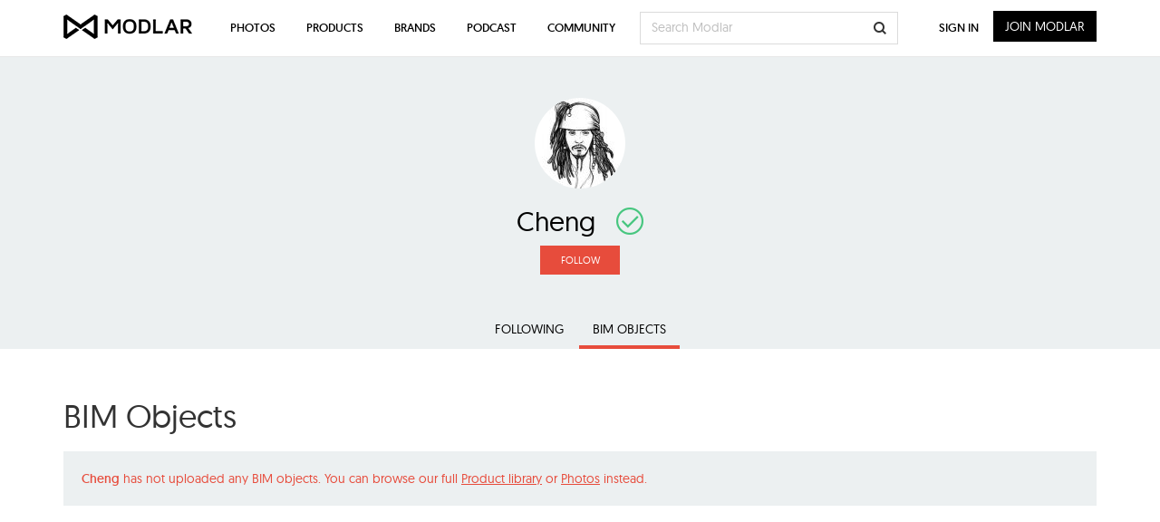

--- FILE ---
content_type: text/html; charset=utf-8
request_url: https://www.google.com/recaptcha/api2/anchor?ar=1&k=6LdrAS4aAAAAAOpcsnXkI1clagnsrXBsGxxYRznx&co=aHR0cHM6Ly93d3cubW9kbGFyLmNvbTo0NDM.&hl=en&v=N67nZn4AqZkNcbeMu4prBgzg&size=invisible&anchor-ms=20000&execute-ms=30000&cb=w0s8mjl3wf42
body_size: 48646
content:
<!DOCTYPE HTML><html dir="ltr" lang="en"><head><meta http-equiv="Content-Type" content="text/html; charset=UTF-8">
<meta http-equiv="X-UA-Compatible" content="IE=edge">
<title>reCAPTCHA</title>
<style type="text/css">
/* cyrillic-ext */
@font-face {
  font-family: 'Roboto';
  font-style: normal;
  font-weight: 400;
  font-stretch: 100%;
  src: url(//fonts.gstatic.com/s/roboto/v48/KFO7CnqEu92Fr1ME7kSn66aGLdTylUAMa3GUBHMdazTgWw.woff2) format('woff2');
  unicode-range: U+0460-052F, U+1C80-1C8A, U+20B4, U+2DE0-2DFF, U+A640-A69F, U+FE2E-FE2F;
}
/* cyrillic */
@font-face {
  font-family: 'Roboto';
  font-style: normal;
  font-weight: 400;
  font-stretch: 100%;
  src: url(//fonts.gstatic.com/s/roboto/v48/KFO7CnqEu92Fr1ME7kSn66aGLdTylUAMa3iUBHMdazTgWw.woff2) format('woff2');
  unicode-range: U+0301, U+0400-045F, U+0490-0491, U+04B0-04B1, U+2116;
}
/* greek-ext */
@font-face {
  font-family: 'Roboto';
  font-style: normal;
  font-weight: 400;
  font-stretch: 100%;
  src: url(//fonts.gstatic.com/s/roboto/v48/KFO7CnqEu92Fr1ME7kSn66aGLdTylUAMa3CUBHMdazTgWw.woff2) format('woff2');
  unicode-range: U+1F00-1FFF;
}
/* greek */
@font-face {
  font-family: 'Roboto';
  font-style: normal;
  font-weight: 400;
  font-stretch: 100%;
  src: url(//fonts.gstatic.com/s/roboto/v48/KFO7CnqEu92Fr1ME7kSn66aGLdTylUAMa3-UBHMdazTgWw.woff2) format('woff2');
  unicode-range: U+0370-0377, U+037A-037F, U+0384-038A, U+038C, U+038E-03A1, U+03A3-03FF;
}
/* math */
@font-face {
  font-family: 'Roboto';
  font-style: normal;
  font-weight: 400;
  font-stretch: 100%;
  src: url(//fonts.gstatic.com/s/roboto/v48/KFO7CnqEu92Fr1ME7kSn66aGLdTylUAMawCUBHMdazTgWw.woff2) format('woff2');
  unicode-range: U+0302-0303, U+0305, U+0307-0308, U+0310, U+0312, U+0315, U+031A, U+0326-0327, U+032C, U+032F-0330, U+0332-0333, U+0338, U+033A, U+0346, U+034D, U+0391-03A1, U+03A3-03A9, U+03B1-03C9, U+03D1, U+03D5-03D6, U+03F0-03F1, U+03F4-03F5, U+2016-2017, U+2034-2038, U+203C, U+2040, U+2043, U+2047, U+2050, U+2057, U+205F, U+2070-2071, U+2074-208E, U+2090-209C, U+20D0-20DC, U+20E1, U+20E5-20EF, U+2100-2112, U+2114-2115, U+2117-2121, U+2123-214F, U+2190, U+2192, U+2194-21AE, U+21B0-21E5, U+21F1-21F2, U+21F4-2211, U+2213-2214, U+2216-22FF, U+2308-230B, U+2310, U+2319, U+231C-2321, U+2336-237A, U+237C, U+2395, U+239B-23B7, U+23D0, U+23DC-23E1, U+2474-2475, U+25AF, U+25B3, U+25B7, U+25BD, U+25C1, U+25CA, U+25CC, U+25FB, U+266D-266F, U+27C0-27FF, U+2900-2AFF, U+2B0E-2B11, U+2B30-2B4C, U+2BFE, U+3030, U+FF5B, U+FF5D, U+1D400-1D7FF, U+1EE00-1EEFF;
}
/* symbols */
@font-face {
  font-family: 'Roboto';
  font-style: normal;
  font-weight: 400;
  font-stretch: 100%;
  src: url(//fonts.gstatic.com/s/roboto/v48/KFO7CnqEu92Fr1ME7kSn66aGLdTylUAMaxKUBHMdazTgWw.woff2) format('woff2');
  unicode-range: U+0001-000C, U+000E-001F, U+007F-009F, U+20DD-20E0, U+20E2-20E4, U+2150-218F, U+2190, U+2192, U+2194-2199, U+21AF, U+21E6-21F0, U+21F3, U+2218-2219, U+2299, U+22C4-22C6, U+2300-243F, U+2440-244A, U+2460-24FF, U+25A0-27BF, U+2800-28FF, U+2921-2922, U+2981, U+29BF, U+29EB, U+2B00-2BFF, U+4DC0-4DFF, U+FFF9-FFFB, U+10140-1018E, U+10190-1019C, U+101A0, U+101D0-101FD, U+102E0-102FB, U+10E60-10E7E, U+1D2C0-1D2D3, U+1D2E0-1D37F, U+1F000-1F0FF, U+1F100-1F1AD, U+1F1E6-1F1FF, U+1F30D-1F30F, U+1F315, U+1F31C, U+1F31E, U+1F320-1F32C, U+1F336, U+1F378, U+1F37D, U+1F382, U+1F393-1F39F, U+1F3A7-1F3A8, U+1F3AC-1F3AF, U+1F3C2, U+1F3C4-1F3C6, U+1F3CA-1F3CE, U+1F3D4-1F3E0, U+1F3ED, U+1F3F1-1F3F3, U+1F3F5-1F3F7, U+1F408, U+1F415, U+1F41F, U+1F426, U+1F43F, U+1F441-1F442, U+1F444, U+1F446-1F449, U+1F44C-1F44E, U+1F453, U+1F46A, U+1F47D, U+1F4A3, U+1F4B0, U+1F4B3, U+1F4B9, U+1F4BB, U+1F4BF, U+1F4C8-1F4CB, U+1F4D6, U+1F4DA, U+1F4DF, U+1F4E3-1F4E6, U+1F4EA-1F4ED, U+1F4F7, U+1F4F9-1F4FB, U+1F4FD-1F4FE, U+1F503, U+1F507-1F50B, U+1F50D, U+1F512-1F513, U+1F53E-1F54A, U+1F54F-1F5FA, U+1F610, U+1F650-1F67F, U+1F687, U+1F68D, U+1F691, U+1F694, U+1F698, U+1F6AD, U+1F6B2, U+1F6B9-1F6BA, U+1F6BC, U+1F6C6-1F6CF, U+1F6D3-1F6D7, U+1F6E0-1F6EA, U+1F6F0-1F6F3, U+1F6F7-1F6FC, U+1F700-1F7FF, U+1F800-1F80B, U+1F810-1F847, U+1F850-1F859, U+1F860-1F887, U+1F890-1F8AD, U+1F8B0-1F8BB, U+1F8C0-1F8C1, U+1F900-1F90B, U+1F93B, U+1F946, U+1F984, U+1F996, U+1F9E9, U+1FA00-1FA6F, U+1FA70-1FA7C, U+1FA80-1FA89, U+1FA8F-1FAC6, U+1FACE-1FADC, U+1FADF-1FAE9, U+1FAF0-1FAF8, U+1FB00-1FBFF;
}
/* vietnamese */
@font-face {
  font-family: 'Roboto';
  font-style: normal;
  font-weight: 400;
  font-stretch: 100%;
  src: url(//fonts.gstatic.com/s/roboto/v48/KFO7CnqEu92Fr1ME7kSn66aGLdTylUAMa3OUBHMdazTgWw.woff2) format('woff2');
  unicode-range: U+0102-0103, U+0110-0111, U+0128-0129, U+0168-0169, U+01A0-01A1, U+01AF-01B0, U+0300-0301, U+0303-0304, U+0308-0309, U+0323, U+0329, U+1EA0-1EF9, U+20AB;
}
/* latin-ext */
@font-face {
  font-family: 'Roboto';
  font-style: normal;
  font-weight: 400;
  font-stretch: 100%;
  src: url(//fonts.gstatic.com/s/roboto/v48/KFO7CnqEu92Fr1ME7kSn66aGLdTylUAMa3KUBHMdazTgWw.woff2) format('woff2');
  unicode-range: U+0100-02BA, U+02BD-02C5, U+02C7-02CC, U+02CE-02D7, U+02DD-02FF, U+0304, U+0308, U+0329, U+1D00-1DBF, U+1E00-1E9F, U+1EF2-1EFF, U+2020, U+20A0-20AB, U+20AD-20C0, U+2113, U+2C60-2C7F, U+A720-A7FF;
}
/* latin */
@font-face {
  font-family: 'Roboto';
  font-style: normal;
  font-weight: 400;
  font-stretch: 100%;
  src: url(//fonts.gstatic.com/s/roboto/v48/KFO7CnqEu92Fr1ME7kSn66aGLdTylUAMa3yUBHMdazQ.woff2) format('woff2');
  unicode-range: U+0000-00FF, U+0131, U+0152-0153, U+02BB-02BC, U+02C6, U+02DA, U+02DC, U+0304, U+0308, U+0329, U+2000-206F, U+20AC, U+2122, U+2191, U+2193, U+2212, U+2215, U+FEFF, U+FFFD;
}
/* cyrillic-ext */
@font-face {
  font-family: 'Roboto';
  font-style: normal;
  font-weight: 500;
  font-stretch: 100%;
  src: url(//fonts.gstatic.com/s/roboto/v48/KFO7CnqEu92Fr1ME7kSn66aGLdTylUAMa3GUBHMdazTgWw.woff2) format('woff2');
  unicode-range: U+0460-052F, U+1C80-1C8A, U+20B4, U+2DE0-2DFF, U+A640-A69F, U+FE2E-FE2F;
}
/* cyrillic */
@font-face {
  font-family: 'Roboto';
  font-style: normal;
  font-weight: 500;
  font-stretch: 100%;
  src: url(//fonts.gstatic.com/s/roboto/v48/KFO7CnqEu92Fr1ME7kSn66aGLdTylUAMa3iUBHMdazTgWw.woff2) format('woff2');
  unicode-range: U+0301, U+0400-045F, U+0490-0491, U+04B0-04B1, U+2116;
}
/* greek-ext */
@font-face {
  font-family: 'Roboto';
  font-style: normal;
  font-weight: 500;
  font-stretch: 100%;
  src: url(//fonts.gstatic.com/s/roboto/v48/KFO7CnqEu92Fr1ME7kSn66aGLdTylUAMa3CUBHMdazTgWw.woff2) format('woff2');
  unicode-range: U+1F00-1FFF;
}
/* greek */
@font-face {
  font-family: 'Roboto';
  font-style: normal;
  font-weight: 500;
  font-stretch: 100%;
  src: url(//fonts.gstatic.com/s/roboto/v48/KFO7CnqEu92Fr1ME7kSn66aGLdTylUAMa3-UBHMdazTgWw.woff2) format('woff2');
  unicode-range: U+0370-0377, U+037A-037F, U+0384-038A, U+038C, U+038E-03A1, U+03A3-03FF;
}
/* math */
@font-face {
  font-family: 'Roboto';
  font-style: normal;
  font-weight: 500;
  font-stretch: 100%;
  src: url(//fonts.gstatic.com/s/roboto/v48/KFO7CnqEu92Fr1ME7kSn66aGLdTylUAMawCUBHMdazTgWw.woff2) format('woff2');
  unicode-range: U+0302-0303, U+0305, U+0307-0308, U+0310, U+0312, U+0315, U+031A, U+0326-0327, U+032C, U+032F-0330, U+0332-0333, U+0338, U+033A, U+0346, U+034D, U+0391-03A1, U+03A3-03A9, U+03B1-03C9, U+03D1, U+03D5-03D6, U+03F0-03F1, U+03F4-03F5, U+2016-2017, U+2034-2038, U+203C, U+2040, U+2043, U+2047, U+2050, U+2057, U+205F, U+2070-2071, U+2074-208E, U+2090-209C, U+20D0-20DC, U+20E1, U+20E5-20EF, U+2100-2112, U+2114-2115, U+2117-2121, U+2123-214F, U+2190, U+2192, U+2194-21AE, U+21B0-21E5, U+21F1-21F2, U+21F4-2211, U+2213-2214, U+2216-22FF, U+2308-230B, U+2310, U+2319, U+231C-2321, U+2336-237A, U+237C, U+2395, U+239B-23B7, U+23D0, U+23DC-23E1, U+2474-2475, U+25AF, U+25B3, U+25B7, U+25BD, U+25C1, U+25CA, U+25CC, U+25FB, U+266D-266F, U+27C0-27FF, U+2900-2AFF, U+2B0E-2B11, U+2B30-2B4C, U+2BFE, U+3030, U+FF5B, U+FF5D, U+1D400-1D7FF, U+1EE00-1EEFF;
}
/* symbols */
@font-face {
  font-family: 'Roboto';
  font-style: normal;
  font-weight: 500;
  font-stretch: 100%;
  src: url(//fonts.gstatic.com/s/roboto/v48/KFO7CnqEu92Fr1ME7kSn66aGLdTylUAMaxKUBHMdazTgWw.woff2) format('woff2');
  unicode-range: U+0001-000C, U+000E-001F, U+007F-009F, U+20DD-20E0, U+20E2-20E4, U+2150-218F, U+2190, U+2192, U+2194-2199, U+21AF, U+21E6-21F0, U+21F3, U+2218-2219, U+2299, U+22C4-22C6, U+2300-243F, U+2440-244A, U+2460-24FF, U+25A0-27BF, U+2800-28FF, U+2921-2922, U+2981, U+29BF, U+29EB, U+2B00-2BFF, U+4DC0-4DFF, U+FFF9-FFFB, U+10140-1018E, U+10190-1019C, U+101A0, U+101D0-101FD, U+102E0-102FB, U+10E60-10E7E, U+1D2C0-1D2D3, U+1D2E0-1D37F, U+1F000-1F0FF, U+1F100-1F1AD, U+1F1E6-1F1FF, U+1F30D-1F30F, U+1F315, U+1F31C, U+1F31E, U+1F320-1F32C, U+1F336, U+1F378, U+1F37D, U+1F382, U+1F393-1F39F, U+1F3A7-1F3A8, U+1F3AC-1F3AF, U+1F3C2, U+1F3C4-1F3C6, U+1F3CA-1F3CE, U+1F3D4-1F3E0, U+1F3ED, U+1F3F1-1F3F3, U+1F3F5-1F3F7, U+1F408, U+1F415, U+1F41F, U+1F426, U+1F43F, U+1F441-1F442, U+1F444, U+1F446-1F449, U+1F44C-1F44E, U+1F453, U+1F46A, U+1F47D, U+1F4A3, U+1F4B0, U+1F4B3, U+1F4B9, U+1F4BB, U+1F4BF, U+1F4C8-1F4CB, U+1F4D6, U+1F4DA, U+1F4DF, U+1F4E3-1F4E6, U+1F4EA-1F4ED, U+1F4F7, U+1F4F9-1F4FB, U+1F4FD-1F4FE, U+1F503, U+1F507-1F50B, U+1F50D, U+1F512-1F513, U+1F53E-1F54A, U+1F54F-1F5FA, U+1F610, U+1F650-1F67F, U+1F687, U+1F68D, U+1F691, U+1F694, U+1F698, U+1F6AD, U+1F6B2, U+1F6B9-1F6BA, U+1F6BC, U+1F6C6-1F6CF, U+1F6D3-1F6D7, U+1F6E0-1F6EA, U+1F6F0-1F6F3, U+1F6F7-1F6FC, U+1F700-1F7FF, U+1F800-1F80B, U+1F810-1F847, U+1F850-1F859, U+1F860-1F887, U+1F890-1F8AD, U+1F8B0-1F8BB, U+1F8C0-1F8C1, U+1F900-1F90B, U+1F93B, U+1F946, U+1F984, U+1F996, U+1F9E9, U+1FA00-1FA6F, U+1FA70-1FA7C, U+1FA80-1FA89, U+1FA8F-1FAC6, U+1FACE-1FADC, U+1FADF-1FAE9, U+1FAF0-1FAF8, U+1FB00-1FBFF;
}
/* vietnamese */
@font-face {
  font-family: 'Roboto';
  font-style: normal;
  font-weight: 500;
  font-stretch: 100%;
  src: url(//fonts.gstatic.com/s/roboto/v48/KFO7CnqEu92Fr1ME7kSn66aGLdTylUAMa3OUBHMdazTgWw.woff2) format('woff2');
  unicode-range: U+0102-0103, U+0110-0111, U+0128-0129, U+0168-0169, U+01A0-01A1, U+01AF-01B0, U+0300-0301, U+0303-0304, U+0308-0309, U+0323, U+0329, U+1EA0-1EF9, U+20AB;
}
/* latin-ext */
@font-face {
  font-family: 'Roboto';
  font-style: normal;
  font-weight: 500;
  font-stretch: 100%;
  src: url(//fonts.gstatic.com/s/roboto/v48/KFO7CnqEu92Fr1ME7kSn66aGLdTylUAMa3KUBHMdazTgWw.woff2) format('woff2');
  unicode-range: U+0100-02BA, U+02BD-02C5, U+02C7-02CC, U+02CE-02D7, U+02DD-02FF, U+0304, U+0308, U+0329, U+1D00-1DBF, U+1E00-1E9F, U+1EF2-1EFF, U+2020, U+20A0-20AB, U+20AD-20C0, U+2113, U+2C60-2C7F, U+A720-A7FF;
}
/* latin */
@font-face {
  font-family: 'Roboto';
  font-style: normal;
  font-weight: 500;
  font-stretch: 100%;
  src: url(//fonts.gstatic.com/s/roboto/v48/KFO7CnqEu92Fr1ME7kSn66aGLdTylUAMa3yUBHMdazQ.woff2) format('woff2');
  unicode-range: U+0000-00FF, U+0131, U+0152-0153, U+02BB-02BC, U+02C6, U+02DA, U+02DC, U+0304, U+0308, U+0329, U+2000-206F, U+20AC, U+2122, U+2191, U+2193, U+2212, U+2215, U+FEFF, U+FFFD;
}
/* cyrillic-ext */
@font-face {
  font-family: 'Roboto';
  font-style: normal;
  font-weight: 900;
  font-stretch: 100%;
  src: url(//fonts.gstatic.com/s/roboto/v48/KFO7CnqEu92Fr1ME7kSn66aGLdTylUAMa3GUBHMdazTgWw.woff2) format('woff2');
  unicode-range: U+0460-052F, U+1C80-1C8A, U+20B4, U+2DE0-2DFF, U+A640-A69F, U+FE2E-FE2F;
}
/* cyrillic */
@font-face {
  font-family: 'Roboto';
  font-style: normal;
  font-weight: 900;
  font-stretch: 100%;
  src: url(//fonts.gstatic.com/s/roboto/v48/KFO7CnqEu92Fr1ME7kSn66aGLdTylUAMa3iUBHMdazTgWw.woff2) format('woff2');
  unicode-range: U+0301, U+0400-045F, U+0490-0491, U+04B0-04B1, U+2116;
}
/* greek-ext */
@font-face {
  font-family: 'Roboto';
  font-style: normal;
  font-weight: 900;
  font-stretch: 100%;
  src: url(//fonts.gstatic.com/s/roboto/v48/KFO7CnqEu92Fr1ME7kSn66aGLdTylUAMa3CUBHMdazTgWw.woff2) format('woff2');
  unicode-range: U+1F00-1FFF;
}
/* greek */
@font-face {
  font-family: 'Roboto';
  font-style: normal;
  font-weight: 900;
  font-stretch: 100%;
  src: url(//fonts.gstatic.com/s/roboto/v48/KFO7CnqEu92Fr1ME7kSn66aGLdTylUAMa3-UBHMdazTgWw.woff2) format('woff2');
  unicode-range: U+0370-0377, U+037A-037F, U+0384-038A, U+038C, U+038E-03A1, U+03A3-03FF;
}
/* math */
@font-face {
  font-family: 'Roboto';
  font-style: normal;
  font-weight: 900;
  font-stretch: 100%;
  src: url(//fonts.gstatic.com/s/roboto/v48/KFO7CnqEu92Fr1ME7kSn66aGLdTylUAMawCUBHMdazTgWw.woff2) format('woff2');
  unicode-range: U+0302-0303, U+0305, U+0307-0308, U+0310, U+0312, U+0315, U+031A, U+0326-0327, U+032C, U+032F-0330, U+0332-0333, U+0338, U+033A, U+0346, U+034D, U+0391-03A1, U+03A3-03A9, U+03B1-03C9, U+03D1, U+03D5-03D6, U+03F0-03F1, U+03F4-03F5, U+2016-2017, U+2034-2038, U+203C, U+2040, U+2043, U+2047, U+2050, U+2057, U+205F, U+2070-2071, U+2074-208E, U+2090-209C, U+20D0-20DC, U+20E1, U+20E5-20EF, U+2100-2112, U+2114-2115, U+2117-2121, U+2123-214F, U+2190, U+2192, U+2194-21AE, U+21B0-21E5, U+21F1-21F2, U+21F4-2211, U+2213-2214, U+2216-22FF, U+2308-230B, U+2310, U+2319, U+231C-2321, U+2336-237A, U+237C, U+2395, U+239B-23B7, U+23D0, U+23DC-23E1, U+2474-2475, U+25AF, U+25B3, U+25B7, U+25BD, U+25C1, U+25CA, U+25CC, U+25FB, U+266D-266F, U+27C0-27FF, U+2900-2AFF, U+2B0E-2B11, U+2B30-2B4C, U+2BFE, U+3030, U+FF5B, U+FF5D, U+1D400-1D7FF, U+1EE00-1EEFF;
}
/* symbols */
@font-face {
  font-family: 'Roboto';
  font-style: normal;
  font-weight: 900;
  font-stretch: 100%;
  src: url(//fonts.gstatic.com/s/roboto/v48/KFO7CnqEu92Fr1ME7kSn66aGLdTylUAMaxKUBHMdazTgWw.woff2) format('woff2');
  unicode-range: U+0001-000C, U+000E-001F, U+007F-009F, U+20DD-20E0, U+20E2-20E4, U+2150-218F, U+2190, U+2192, U+2194-2199, U+21AF, U+21E6-21F0, U+21F3, U+2218-2219, U+2299, U+22C4-22C6, U+2300-243F, U+2440-244A, U+2460-24FF, U+25A0-27BF, U+2800-28FF, U+2921-2922, U+2981, U+29BF, U+29EB, U+2B00-2BFF, U+4DC0-4DFF, U+FFF9-FFFB, U+10140-1018E, U+10190-1019C, U+101A0, U+101D0-101FD, U+102E0-102FB, U+10E60-10E7E, U+1D2C0-1D2D3, U+1D2E0-1D37F, U+1F000-1F0FF, U+1F100-1F1AD, U+1F1E6-1F1FF, U+1F30D-1F30F, U+1F315, U+1F31C, U+1F31E, U+1F320-1F32C, U+1F336, U+1F378, U+1F37D, U+1F382, U+1F393-1F39F, U+1F3A7-1F3A8, U+1F3AC-1F3AF, U+1F3C2, U+1F3C4-1F3C6, U+1F3CA-1F3CE, U+1F3D4-1F3E0, U+1F3ED, U+1F3F1-1F3F3, U+1F3F5-1F3F7, U+1F408, U+1F415, U+1F41F, U+1F426, U+1F43F, U+1F441-1F442, U+1F444, U+1F446-1F449, U+1F44C-1F44E, U+1F453, U+1F46A, U+1F47D, U+1F4A3, U+1F4B0, U+1F4B3, U+1F4B9, U+1F4BB, U+1F4BF, U+1F4C8-1F4CB, U+1F4D6, U+1F4DA, U+1F4DF, U+1F4E3-1F4E6, U+1F4EA-1F4ED, U+1F4F7, U+1F4F9-1F4FB, U+1F4FD-1F4FE, U+1F503, U+1F507-1F50B, U+1F50D, U+1F512-1F513, U+1F53E-1F54A, U+1F54F-1F5FA, U+1F610, U+1F650-1F67F, U+1F687, U+1F68D, U+1F691, U+1F694, U+1F698, U+1F6AD, U+1F6B2, U+1F6B9-1F6BA, U+1F6BC, U+1F6C6-1F6CF, U+1F6D3-1F6D7, U+1F6E0-1F6EA, U+1F6F0-1F6F3, U+1F6F7-1F6FC, U+1F700-1F7FF, U+1F800-1F80B, U+1F810-1F847, U+1F850-1F859, U+1F860-1F887, U+1F890-1F8AD, U+1F8B0-1F8BB, U+1F8C0-1F8C1, U+1F900-1F90B, U+1F93B, U+1F946, U+1F984, U+1F996, U+1F9E9, U+1FA00-1FA6F, U+1FA70-1FA7C, U+1FA80-1FA89, U+1FA8F-1FAC6, U+1FACE-1FADC, U+1FADF-1FAE9, U+1FAF0-1FAF8, U+1FB00-1FBFF;
}
/* vietnamese */
@font-face {
  font-family: 'Roboto';
  font-style: normal;
  font-weight: 900;
  font-stretch: 100%;
  src: url(//fonts.gstatic.com/s/roboto/v48/KFO7CnqEu92Fr1ME7kSn66aGLdTylUAMa3OUBHMdazTgWw.woff2) format('woff2');
  unicode-range: U+0102-0103, U+0110-0111, U+0128-0129, U+0168-0169, U+01A0-01A1, U+01AF-01B0, U+0300-0301, U+0303-0304, U+0308-0309, U+0323, U+0329, U+1EA0-1EF9, U+20AB;
}
/* latin-ext */
@font-face {
  font-family: 'Roboto';
  font-style: normal;
  font-weight: 900;
  font-stretch: 100%;
  src: url(//fonts.gstatic.com/s/roboto/v48/KFO7CnqEu92Fr1ME7kSn66aGLdTylUAMa3KUBHMdazTgWw.woff2) format('woff2');
  unicode-range: U+0100-02BA, U+02BD-02C5, U+02C7-02CC, U+02CE-02D7, U+02DD-02FF, U+0304, U+0308, U+0329, U+1D00-1DBF, U+1E00-1E9F, U+1EF2-1EFF, U+2020, U+20A0-20AB, U+20AD-20C0, U+2113, U+2C60-2C7F, U+A720-A7FF;
}
/* latin */
@font-face {
  font-family: 'Roboto';
  font-style: normal;
  font-weight: 900;
  font-stretch: 100%;
  src: url(//fonts.gstatic.com/s/roboto/v48/KFO7CnqEu92Fr1ME7kSn66aGLdTylUAMa3yUBHMdazQ.woff2) format('woff2');
  unicode-range: U+0000-00FF, U+0131, U+0152-0153, U+02BB-02BC, U+02C6, U+02DA, U+02DC, U+0304, U+0308, U+0329, U+2000-206F, U+20AC, U+2122, U+2191, U+2193, U+2212, U+2215, U+FEFF, U+FFFD;
}

</style>
<link rel="stylesheet" type="text/css" href="https://www.gstatic.com/recaptcha/releases/N67nZn4AqZkNcbeMu4prBgzg/styles__ltr.css">
<script nonce="Gw59aQZJDimo9c94VN5rww" type="text/javascript">window['__recaptcha_api'] = 'https://www.google.com/recaptcha/api2/';</script>
<script type="text/javascript" src="https://www.gstatic.com/recaptcha/releases/N67nZn4AqZkNcbeMu4prBgzg/recaptcha__en.js" nonce="Gw59aQZJDimo9c94VN5rww">
      
    </script></head>
<body><div id="rc-anchor-alert" class="rc-anchor-alert"></div>
<input type="hidden" id="recaptcha-token" value="[base64]">
<script type="text/javascript" nonce="Gw59aQZJDimo9c94VN5rww">
      recaptcha.anchor.Main.init("[\x22ainput\x22,[\x22bgdata\x22,\x22\x22,\[base64]/[base64]/[base64]/[base64]/[base64]/UltsKytdPUU6KEU8MjA0OD9SW2wrK109RT4+NnwxOTI6KChFJjY0NTEyKT09NTUyOTYmJk0rMTxjLmxlbmd0aCYmKGMuY2hhckNvZGVBdChNKzEpJjY0NTEyKT09NTYzMjA/[base64]/[base64]/[base64]/[base64]/[base64]/[base64]/[base64]\x22,\[base64]\\u003d\\u003d\x22,\x22GMO9ISc5wp01w71VwonCuRnDkxLCrsOJa0xQZ8OMYw/DoEwNOF09wpHDtsOiCxd6WcKAUcKgw5IBw7jDoMOWw4lcICUdG0p/[base64]/[base64]/worDj8KHwqwFRcOWCH1JO8KMHsOywoXCtMKvDsK7woHDt8K8V8K0IsOiez1fw6QvWSARe8OmP1R6WhzCu8KCw7oQeU9lJ8Kiw4vCgTcPJzRGCcK/w5/CncOmwqPDmsKwBsONw5/DmcKbcXjCmMORw4fCscK2woB2bcOYwpTCilXDvzPCpMOww6XDkVbDuWw8OWwKw6E/FcOyKsK3w6lNw6gKwo3DisOUw4c9w7HDnH0Vw6obZsKUPzvDvx5Ew6h/wqprRzvDthQ2wp0BcMOAwrEXCsORwoEfw6FbYcKSQX4WDcKBFMKaelggw45veXXDrMORFcK/w6jChBzDsm/Cj8Oaw5rDuFxwZsOGw7fCtMODScOKwrNzwqXDjMOJSsK2VsOPw6LDqMOJJkI5wqY4K8KoC8Ouw7nDkMKXCjZ7SsKUYcOQw7cWwrrDgMOsOsKsUcKYGGXDsMKfwqxaUcKVIzRDKcOYw6lxwoEWecOdBcOKwohjwpQGw5TDnsOKRSbDtsOSwqkfGCrDgMOyMcOodV/CmHPCssO3VXAjDMKbHMKCDBAAYsObPsO2S8K4E8OgFQYVLFshS8O9Hwg3ZCbDs25rw5lUdy1fTcOWaX3Cs19dw6B7w7JlaHphw4DCgMKgQ35owpluw5Vxw4LDnSnDvVvDh8KSZgrCul/[base64]/Dnk4mwowpNlrCoRV4wrfDj8O8IBfCmcOEcw7CjkfCi8O2w6DCiMKYwprDicOwYD/CrcKGBAcSO8KUwrDDkRUpQDAeccKjHMKSVFPCsGfCtsKMdQjCocKtDsOmYMKSwpJKPsOXXsOcLT18PcK9wq1Xf3LDk8OXeMOnLcOcfWfDqcOmw6zDssOBAiPDkxFmw6ASw4fDgcKtw7lXwoNnw6/Cs8ORw6Axw5Vww7wzw5rCs8KwwovDryfCpcOCDD7DjUvCuD/DihzCmMOYGMK6RcKdw7zCgsKoVyPCsMOKw5UTVUzCmMOSdcKPB8OzRcO1c1XClRbDni/DiwMqOGZGdFIxw7AOw4bCgQ/DpsKbTVseDRfCiMKfw5YMw7VgRD/CoMOWwrPDv8OYw7vCgSfDrcKOw5sRwozDkMKew75EJAzDv8KnQcKyBsKlYcKVNsKaVcKAflhwSyLCon/ChMOhYGzCjcK2w7XClsK0wqTCvRzDtB0sw5HCqmt4dQfDgFACwrbCn2zDnTQVfRDDkldzIcKMw5wPEGLClcKvB8OUwqTCo8Kew6DCmMO1wqgDwpl3wpfCqw0JGVwLfMKRwowRw5JAwqdzwo/ClMObPMKmJcOMdn5nU1QwwrtDb8KPVMOadMO3w5UywpkEw6PCtA5/QMOjwr7DoMOEwoNBwp/[base64]/CjSbCrcKCw7QREsO/[base64]/DrMKQwo8vwo5jwrHCoUQIf13Cl8KGwpzDmsKvw6PCggQ8Nlcow7MFw5TCv11NBVXCv1nDlsO4w7zDvBvCssOPA0/CvMKtYRXDocOEw6UsUMOqw53DgmbDrsO5H8KudMO7worDp3HCv8K0R8Odw7TDniFBw65+VsOiwrnDtGgEw40ZwojCjmDDrgo3w6zCo0HDpC06O8KvPD7Ch3tVKsKvKVkACMK4LsKWaSPCrw3ClMO/X14FwqoBwqZEO8K8w5rDt8KzE3/[base64]/[base64]/bMKjw7BiY1A7VnXCm8O3RsKuwo7CjSvCn8KswrnDoMKxw6nCj3A9BRPCkC7CliIDQCRLwq0xdMKbFBN2w7rCoS/Dhn7CqcKSNsK4wp0uf8OSw5DCp0zDnHczw77CucOiWlEsw4/[base64]/Cr2kqGg42DmsGAX7CvcOKwpBQT2XDhcOpbQjCoFAVwqfCgsKNw53DjcKcfkFeAi0pE39KN0/[base64]/[base64]/CkMKCRsO7KB4AwphHD0fCnsK2B23Dt8OwQ8KeYVPDicKOMhAPCsKlQW/ChcOsXsKNwrrCrDNPw5DCpFQ5dcOnbcOwWVojwqrDtjdcw7YNERopLF4uFsOITkU4w6oxw53CtwEKZgTCrx7CtcK4X3QRw401woBlNMOLDUR8w7nDs8Kxw6Muw7PDqWTDhsODOQknfy4Rw4gbe8Kgw7jDtjw/[base64]/DjcO7w6oTwpIMHMOnwok4ecOpTGwuH8ODwpPDgGlWw4jChQjDgVXCmlvDucOLw5NUw5XCgQXDjG5qw4s/[base64]/woQLPMKUwrgYQMKrwosKwp7DsCfDsnoqbSbDvwUpI8KpwoTDuMObTn/CslBGwpIdw7BqwpjCnUlVWXvDtcKUwpRewpXDl8KUw7JHY1FNwo7DlMKpwrvDrMKewro7WsKWwpPDn8KHUcOnB8KEDAdzHcObw6bCoiwswp/CoXQdw5F4w6fDjSVuRsOaNMKuBcKUb8OVwoBYAsO2I3LDgsO2DMOgw5EbW1LDjsKRw6TDugTDmXYSfG58BC8YwpvDoQTDmTTDtcOhAXbDrwvDn2nChA/[base64]/bCMDwqDDhsOewokvA8OETCPCp8OHw6nDsFQrY8KrwppAwpZ/w7TCtTtDFsK/wqwzLcOow7dYXmN0w53Cn8KiM8KUwpHDtcK7P8KCNDzDjcKcwrJuwprCuMKCwoXDqsO/Z8OVCC0Tw7c7QMK+QMO5YwEGwrMIHwTDrFBQJgguw4PCpsKTwoJTwozCjcOjVBLChRjCgsK1B8ODw7LChHbCgcK7E8OMRMOVRmokwrogRsKyL8O8P8Ktw5bDtSrDisKzw6MYDMOoMxPDlG5Vw4UracOaLABva8OXwox/DkbCgUrDnWHCjhfChDdGw7NWwp/[base64]/W8Ogw7fCrgwlwqPDjcK5QcK8wrdLwp/[base64]/wpHDgMO1wr/DjMKzbsK3w4/[base64]/DqMKBwonCi8OYwqwCw6c+FgTDmVHDnGPDqMOdwqTDnFkpw54wZR0IwqDDtBvDlnxCFUzDmSN6w63DrRTCuMKXwozDogzChsOpw6xMw6cAwo1owqHDvsOiw5DChx1nSDJ3Vj8fw4fCncO7woHDl8K+w7HDtB3DqhdpRDtfDMKaHH/DoAwTw6rCkcKbdsOwwpRYQsKUwqnCqcKMw5MOw7nDnsOAw7bDmMKXSMKWQjbDm8KRw4nComPDoTbDrMK6wr/DtCJ2wqUzw7Bmwr/Dj8OHJwRdc1/[base64]/DrMOADXkEGh5Hw73DpzhAwqnDicO8cSfCvMKSw53DuGHDq2PCmcKuwrrCu8KOw5QmNsO7wo3Ckl/[base64]/[base64]/CgsOKWhHCqMOSw7jDpwHCk8Kye0LCtXYnw63CqsOewpslB8OKw6/[base64]/CssOqNMKmw7HDusKSLsOUw6g/w6gkwpbDpi5cWS7DiW7CkDxnGMOcbMOQSsOyNcOtJcKKwot3w57DkQDDjcOgG8Oww6HCuGvCocOIw6oiRE02w6s5wo/CoyDDsEzDgBJqFsOFA8KGwpFHPMOxwqN7T03Cok97wrbDrDDDoWRjaS/[base64]/CncK2wrDCssOEwrbCrMOxwqjCr8KfYUYDQcKtw5ZMw7AUc0rCnWTDpcKbwpbDpMOoM8KDw4HCiMOYBRAGTAsbb8K/VsObw5rDqErCsTUFwrvCsMKfw7nDpSzDpFHDnCnDtnTCpGAEw48Ewrkvw55QwpLDtR4+w6tKw77CjcOOIsKSw7gRUsK8w6/DlH/Cpj0CWQ4OMsOsQV3CsMO9w41kRHHCiMKBccO7LAp0wol2aU5INjYOwqxbaWo1w5sqwoBjQcOBwo5vVMO+worCvlJTcMK7wpHClsOeQMOpbcOKS1DDucKpw7Qtw5hfwqVGWcKuw7NRw4rCr8K2C8K/[base64]/[base64]/DqcOQfsOLOMOAAEzCsMORw6nCpx7DrFFGwow6SsKQwoI4w4HDjsOwUzDDmsO/[base64]/SAnDmUdbV0BOw4NQXsO1b8KZw4UIw7t7VcOWZjE0wpBww5bCj8K7WHciw4fCjMKWwozDgcO8A0TDoic5w7nDkDk8OsOkH3JESWvDtlHCghNfwok8JUZ8w6kpSsOOCDxlw5zDpCDDk8KZw7hCw5fDhcOlwrrCtBsbDMK/wofCpsKvWcKnUCzDlxbCrULDp8OJUsKEw6QEwrnDijkVwqtJwqvCp3o5w5fDrFnDksOuwqDDiMKXDsKgRkIvw7fDrRgaD8Kcwrshwpx7w4B6HxIXUcKZw6R5ISpEw74Tw4/Dolo0Z8O0VSgMHFDCrVrCphNjwqRXw6TDncOABMOffVleXMOmHcO+wpITwq8lMhjDlStRL8KEUkrCli/Co8OHwpI0CMKRXsOGwqNuwr9rw7TDiDlGw5oFw7FtQcOGbVsxw6DCusK/CUfDoMOTw5orwrZ9wqQxQUbDsVDCvGrCjSszNwlZb8KgJMK+w4EgCTPDscKfw6/CrMKaPxDDrAjCjsKqMMO5PRLCrcO4w4NMw4kdwrbCnkgJwqvCnhfDpMOxwopwEERgwrBwwpTDtcOjRCbDix/CvMKeRcOiazZPwrXDtmLCmWhcBcOhw44MGcOfVGQ7wqYKI8K5d8KXQ8OxM2ACwpIQwofDvcOVwrrDo8OEw7N1wqvCt8OPSMKOVsKUG1HCpDrDl3PCrV4bwqbDt8OAw5Etwr7Cn8K+DcOvw7VAw5nCg8O/w7XChcOVw4fDr1TDgXfDrH0ed8KaSMOaKQ1dw5APwp1lwo/CusOqKkDCrQtGTcOSKiPDuENSIsO1w5rCiMO/wo/Dj8OuUlLCusKaw6EwwpPDmRrDuSASwpzDmGpnwq7CgcOlecKIwprDl8OBFDU/wprCgU45FcOFwpIXcsOpw5IeBWpwOMKVd8KZYlHDlyNfwrxXw7DDmcKWwp0BTsKnwp3CjsOEwrTDuHHDsQdVwpXClcOFw4fDhcObb8K+woI/GnpPcsOXw4PClwo8Fy/CjcOBQ3Jnwq7DkBNAwqxdecK8dcKnScOBUzg1KsKwwqzDrxEkwqMoIcO9wq8daw/Cg8O5wofCpMOJb8OaVwzDgilswpA6w40TPh7CmMKdXsOtw7MTT8OWRXbCrcOBwoDCjykqw75sfcKZwqwbX8KxaWJCw6Eow4PCrcO3wp9GwqYaw5cTVl/CkMKzwp7CtsOZwoANJsOBwrzDuGknw5HDlsOAwrTDhng3E8KQwrYjFDN1BcOfw53DusOZwqlaEzYrw4Nfw6fCjiTCmB9md8Ocw6zCulXCoMK+T8OPTsO7wqd3wrZHPTETw5/ChnPCucOeKsOlw5Zww4UFEMONwqFNwpbDvw5nHRUnf25dw61/e8Kxw5JIwq3DoMO6w4khw5TDo2/CscKOwpvDrjXDrSV5w5MGLT/DgRlZw4/DgkzCmQ3CmMOEwp3Cm8K4UsKCw6Zlwp02UVlFXjduwpBbw4XDvljDisO/[base64]/[base64]/CksKUw5FVNMOLwr3Cp8KpM8OxE3jClMOPwr8Mw57DisK1w5jCjVrCjAB0w6ITwpBgw5PCicOPw7DDpsOHV8O4FcOMwqUUwqLCrsKmwp4OwrvCiQ17EcODPcO/bWrCl8K5MHLCi8OxwpEMwo9bw6MtfsOtdcK1w6Yyw7PCrnXDiMKPwq7CicOTOR02w7UUe8KvdcK5XsKpdsOCSj7Cjzs+wrXDnsOpwpLCqlRIF8KjA3g7cMOzw4xFwqpQbEjDuDB9w4Eow4XCusKUwqo4DcKWwr/CkcOHJHjDoMO8w6s6w7l9wpIzBcKzw55Nw59QBB/CuCHCj8KVw594w6dgw5rCksKhPcK2QgTDucKDQsO1IX3CtcKmC1HDq1VfQyTDuQ/DhmYiWcOWG8K3w77DicK6Y8OpwoExw7AQVWgTwo80w5HCuMOvT8Obw6s/wqQdJcKcwp3CqcO/wqhIPcOdw75kwr3Dp1/DrMOdwpLCncKHw6gTNcKMdcK4woTDi0bCqcKewq4gMiUSXUrCrsKvYmc0asKoB27Cs8OJwofDtT8pwozDj1LCkGTDhxFTEMOTw7TCvHwqwq7Cs3xqwqTCkFnCosKEe24XwpTCh8Kzw4PCgALCsMO6OMOteQcsAzlDFcOhwqTDlFpxQgbDhMO0wrPDhMKbSMKxw5Rlaz/ClsOcTC8AwoLCjsO7w4RWwqI5w4DCmsOTC19ZWcKUFsKpw73ChcOQH8Kww6wiJ8K8w4TDlWB7ccKIZcOLJsO5NMKPKDHDh8O/T3dXaDRmwrNoGid/BMKMwpFdVlZawpEew7/DuAnDlkMLwpxOLmnCscO3w7JsCMO9wqdywqvDjm3DoAF+KwTDlcKsNMKhA1TDugDDsTEJwqzCuxFZdMKVwr9nDwLDssOTw5jDm8Ogw5DDt8OtRcOnT8Kcd8OhN8OVw7BwfcK0djEEw6/Do3XDt8K0fcO+w54DUsOXa8Omw7R8w5M0wpbCg8KKaiPDpDjCiB0JwrLCn17CvsOmW8Kbwp45V8KcKQNmw5YtWsODMw4HZH11w67CqcKow6/CgFsWQcOBw7V3HhfDqjAlB8OZXsKxwrl4wpd6w65MwrrDv8K1IMOXXcOiwqvCukjCi1g6wo7Du8KbCcKcFcOxd8OfEsOBbsKPGcODL3IBUcOdI1g2MnZswpw/LsKGw5/DosOywrTCpmbDojLDmMONR8Koc1VZw5QdCT0tIcKXw7wWLcODw5fCs8OBN1g4QsK9wpjCvmpTwqTCggvCl2giw4pLLSEIw6/DnkdhfEjCnTNvw63ChG7Co2IQw75KBMOOw5vDhxHDjsKMw6gmwrzDrmptwoxVd8O7Z8KEAsKdBUPDgCp0MXwAH8OgMiAUw7XCvk/Ch8Kew4zCnsOEXhc9wo9Ow5xZeWQqw67Dji7CrcKPb0jCimnDkEPCnMOZQGdjIysWwqvClcKoLMKnwoLDiMOdfsKAVcO/bzjCmcOMOFTCncOPYQduw7USTyAtwrJawpU0D8Oxwosgw7nClMOPwr88I1bCjHROEXzDmlTDp8ONw6LDocOWasOGwpzDr0hhw7dhZcOTw6NeeFvCuMKxUsO/w658woVKCy8JMcOwwp7DosOKaMKgF8KJw7vCsRcCw7XClMKCF8KrLAjCgmUVwqjDncK5wrPDvcKZw6B5LMO4w4IHJsKxFkFCwqLDryo3dFk/HQ3Dh1DDtD9TZH3ClsOYw710WsKpPxJnw4RoesOKwqF+w4fCrHcBd8OdwoF6FsKVwpofY0FJw4cIwqQ2wq/Dj8Oiw5zCiEFiwpFcwpfDilpofcOJwroof8KEPVXCi2rDr0EmIMKBTWTCogx2FcKBKcKYwofCjTTDozkpwpkOw5N/w4d2w5PDosOTw7jDvcKZWQDDvwp2R0B3KQBDwrZjwoV/wrUHwohlKizDpTzCscKxw5guw7NGwpTCrkAfw5vDt3nDhMKWw7fCk1TDpSPDssONBGJ6I8OPw5J2wrfCvsOcwp4zwr1bw5gvX8O2wrLDu8KIHEvChsOpwr4tw6fDhhM/w7TDlsKhPVolfU3CoCJtQcObSGTDp8KzwqXCuAHCuMOKworCucKGwoE0TMK3bsKVI8Onw7nDiQZYw4dowrXDuDokKMKyNMKQOBzDo2sFFMOGw7nDrMKqTR5dch7Cs2/CmCXCnmgFaMOkZMKjBHHCrH/CujjDsy/Ci8OsecKAw7HCu8OtwrQrYwLDtcKBUsOTwqfDpsK3P8KhSnZcZ1LDt8OgEsO/Al0tw617w5TDqzpow67DhsKvw64Dw4csCVM3GhpBwoVzw4vCgns3S8Kow7rCvh8KIh7DoD9RCMKrW8OXdGfDmMOYwpkZHcKLJg1Ww689w5rDgsOUDBrDjknDgsKoImYPw6bCqsKBw5TDjcO/[base64]/wr1+w5xAwofCnkpWYMKQPlcKwppew4Mewo3CuiQxbcOZw4xSwrTDlcOTw4DCjAUJJFnDpcKswqMMw6/Coy9GRMOQMsKHw4YCw6xbUgbCv8K6wrDDjwIdw7/CrUM3w47DvE07woPDgEZZw4I7GjDClW7DmcKGwoDCoMOGwrpJw7XCrMKvc2fDkcKndMOgwpRZw7UFw5jCkUsqwp5Zwq/Duw4Rw7bDosKow7l2VCLCq1xLw6vDkXTDtSTDr8OiIMK4LcKvwq/[base64]/DuMOPLRszX8KvbMOMw77DmQbChMKhw77DlMOgwpTCsERBMA8rwoEnWDPDtcK0w7AZw7E+w7ocwr3DgcKPCgd+wrxVw67Dtn/DvsOEbcOvU8OSw73DtcKmZk4ew5A6bEsJEsKhw5rCvy7Dt8Kawr4hV8KgNB0/w57DhV7DvCjCq2XCisO3woJEfcOfwozCp8KYTMKKwplnw6nCj27DusO/UMK2wpZ2wphrU1sywo3CksOEZE9PwqRLw5PCvXZlwqogGBMbw5wFw6PDrcOyOlgzYwLDmcKXwrxyZsKjw5fDjsOaK8OgYsOLK8OrJR7Cv8OowpzDp8OydEgsaQzDj1xtw5DCiyLCgsKkNsOkAsK+Y08EecKgwq/[base64]/DoMOTM8Ksw50gWMOvw6puw6YxwoTDmMOWw45EGsOJw53CgsKRw7x6wpPCgcODw7jCimzCvGFQJUHDvhtAXxsBfMOMQsKfw5QZwr8hw6jDszMsw584wqjDmDDCk8KawpTDncOPKsK0w5VOw7E/[base64]/Ds8OJcS3DgsO5w5BZMMONw70Nw6UlMjovU8KQAUDChsOvwr9nw5vDusOVw4lMUi7DpW/ChQhuw4sxwo0eFAY0w5RfQzDDuSMqw6PDnsKxTBVwwqx9w5AkwrjCqgTCihbDlcOcwrfDssO7MylqV8Krw7PDqxbDvTI+DcOTAMOnw41XW8OHwrfCucKYwpTDiMO+OD1WSDfDq1HDr8OmwonCrlYzw4TCgsKdI0/CucONa8OANcOIwoXDhC/Cs3tkanXDtGoawp/[base64]/[base64]/LXs+w407wqHCoMOrwp3CiMKKwr/ChMKow5wpw5JnJHYywrIiNMO5w7bCrFNvdAFRV8Ocw63CmsOEIxLCq1rDgjRIIsKjw5XDgsKYwrHCqW82wqbCmMKfUMOXwp5ENgHDgcK7dwMGwq7Dij3Do2F1wr92WnlpFDrDgDzDmcO/WynDssK/wqciWcOVwojDu8O2wobCnsKTwrXDkUTCuF7DvsOubV7Cq8ONSRzDvcO3wqfCq2fDnMKEHiPCl8KGYMKDwrrCvyXDiSFnwqReNFrCvcKYMcO/RsKsfcKgU8O+wrF0WVnCiynDgsKJPsKXw7XDly7CiWo6w4HCjMOcwp7DtMKqMjLCnMOlw6MSIATCg8Kte29kTGrDpcKQTkktacKPPcK9bcKGw4LDs8OKa8O3RMORwoEsXHPCp8Onwr/CssODwpUgwo7CtztkOMOYGR7ChcOvTQwJwpFBwpUNHMO/w5EFw6B0wqPCnVjDisKRG8Kqwqt1wq9kw6nCjAEsw4DDiGXCgMOdw6JTbypbw7vDkyd8wqNyJsOFw7DCsXVJw5zDm8KkNMKsGCbCnQbCtyVYwoZqw5QgMsOcUkBuwrvCm8O/wpfDsMOiwqbDgcOeJ8KGaMKHw7zCm8OEwpzDl8Kxc8OEw58/w5t0XMO5w7XCtcO+w6nDj8KCw77CmRlww5bClWZRLyTCkHLCu0daw7nCjcOnEcKMwqPDosK3wokMfULDkBbCo8Khw7XCgBYpwr0BcMOAw6XCsMKMw7vCjMKvAcOOGsO+w7zDocOow5XCmQvDtkYYw7zDhAfCqk8Yw5LDpT8Dwo/DoxlCwqbCh1jCv2TDr8KaKcOeNMKfNsKVwqUUw4fDjXzCvcKuwqczw4csBiUgwpt4NFVdw6QQwpBpw6gNw7jDgMOwa8KAw5XDnMOZBMK7ABgrYMKqBQ/CqlnCtwTCkMOREcOoEsOmwpgQw6rCmX/Cr8OowrfDt8OlZHxCwpoTwobDiMKew5EmM2gKH8KpSxfCtcOQd0/CusKBcsKkS3vChCwtbMOEw7PCsgLDlsOCblc2wqsAwrUewpg1KUETwrdew6zDknN2WcOPasK7wp9EVWkTBRjDnwF6wrzDglvCncKEZWTCscOnKcOewo/DuMO9C8KPIMOVCiLCqsOLNwR8w7gbBMKWDMO5wqXDohseaGHDjz54wpJIwrJaQRdlRMKuW8KJw5kew74zwop/d8KFw6tBw6NNHcKmD8OHw4kxw6zCp8OGASZwQAnCvMOZwoHDosOIw5DChcKswrBjeGzDoMOhI8OFw7/[base64]/DpCpnwoVLEUrCpsOsw6bCosKBw4bCr8Olf8KzLMKCw63Clx/CtsKCwp1XwofDl1J7w6bDl8KwNTkGwp3ChC3DjA/Cg8KgwoDCoHhLwox3wrvCjcO5dcKVdcO3e3tjBzsBf8KCwrE2w4wpXBQqfsOCDEUuKELDk2JSCsK0DDh9JMKoCijCr07CnyMew5hQwonCi8OFw7cawqTCqSNJMzM4w4zCocO0w7zCjnvDpRnCiMOwwolNw4TCoCJEw7vCkh3DmcO5w4XDtWhbwro0w7NmwrvDoV/DtnDDp2PDqcKDOxnCs8KnwqLDsFh2wpkRPcKlwrx8PMKqcMOSw6HCpsOAAAPDj8OOw71iw745w5rCpmhnZmLDu8O+w6rCgRowVsKRwq/CtcK5TgnDksORwqF+csO6w7YJFMKLwooHKMKxRhXCncK8PcO0eFfDvFZLwqUsHyfCmsKKwq3DlcO3wonDjsODS2QKwq/DlsKcwpwzdFrDmcOVbkvDjMOpRVXDgsOfw5EIRMOtbcKTwosDfGnDlMKdwr3DuTHCucKCw5DCqlzDn8K8wr8hfXduPlAEw6HDl8Ooej7DlAMfBcOswqt3w5gLw7hGJVjCmMOPBn/Cs8KKO8Orw4PDmwxPw7jCiXh8w6ZPwpbDhgjDncKTwq5aDcOVwrDDssOOw4fCh8KxwplENhrDsAdgdcOxwpXDo8Kmw6PDq8Kyw4rCi8KHA8OGX0fCkMOpwqIQKXgvPsKUHSzCk8KgwoHDmMOEV8Ksw6jCkyvClcOVwrTDgnVrw4zClcKlI8OYbMOJRUp7FsKtSCJ/MgbCiWhzw7drAARiKcOyw57DjV3DtkLDmsONFsORIsOOwp/CtMKVwpXCki4Sw5BLw7cnbiELwrTDicK9IwwdcMOKwph7UsK2w53ChRjChcKwBcKdK8KMSMK6CsK5w4BNw6EOwosCwr03wpdLKifDpSHDkGhnw6V+w7JZFAnCrMKHwqTDv8OyNWLDiy/[base64]/CosOvBMOaB8KGw680wqsYwq7CjMKrw6gRwppmw5LDtcKMNcKmbcKVBDDDsMK4w4YXJmPDvcOAQ3vDhRLDi3DDunkDQWzCsCzCnzRVf08qFMO4N8KYw6lmGTbCvS9KVMKMVjIHwrw3w5vCqcKgJMKEw6/[base64]/Ds8KVaU0Zw4DDvMORw7DCocOnW8Ouw4UfL2vCgcKOZWEEwqnCt0DCuMOgw6nDjX7ClDPCs8KuF1RgFMOKw45EDhfDu8K0w6l8AmLCkMOvSsKkUF0COsKOWgQVLMOzQ8K2MX42TcKuwr/[base64]/[base64]/[base64]/ClcKFXBPDuwNZUcOqwp8zShPDqHXDuMKxwoTDuxfDqsKEw7xkwprDhCBLDlIHG1Uzw601w4/DmRbDikDCqlZ+w4E/I2RTZkXDm8OQa8OQw6Q0Ug5QTEjDm8KsHxxsTE9xasOPR8OVJQJ/cTTChMO9VsKLY0lcWCpFAzQCwrXCiDd7ScOswrbCryLDnRFCw4tawqsuEBQxw7bCuAHCoEDChMO+w7ZQw7sGTMOvw7YwwrfCtMKsOWTDucO/V8KEEsKxw7XDlsOmw4DCmB/DiRIPEzfCriB3L37DpMO2w5wKwr3DrcKTwqjDhCAwwr46Nn7DgWx+wr/DqWTClFt8wqXDjXvDsy/Cv8KXw5ItEsOaBMK7w5XDicKScGApw5zDt8OSdhUVKcOkahfDpTMKw67Dh31cZsOawp1TEy3DhVFBw6jDvMOFwr8QwrZxwo7Ds8OIwq5MVkjCth1Dw4pkw4XCssOkd8K3w7/Dm8K2DRlVw6kOIcKKADnDrGxzUVPCiMKlTEvDqsK/[base64]/Do8KkL8KEcsKPMwbCvMKswrPCuF0IIcO/OMO/w5vDjiPCiMO3wq3CocKIQMKcw4TCpcKyw5nDsgstDcKWbcOALiQQXsOMQyXClxLDtcKbYMK5fcKyw7TCrMKsOQzCusOlwrLCiRF7w7fCr2RqUsOCbzxYwrXDkirDu8Kww5nCksO8w44IcMOBw7nChcKJFcKiwocXwprDisK6wobChMKlOkciw7pASG/DhnDCiHfCgBjDkEHDk8O8WA0tw5bCg3zDhXYWNAXCs8OpSMOTwr3DrMKpOMO6w73DusOBw5lMdBE3bk0+aToxwp3DscO/[base64]/DosOmBn0WUMKLw6h4LEtWwo8/OMK7ecKkw65WdcKjMj0cQsOlEMKRw5/ChsOxw6gCSsKSAznCjsOxJTvCoMKcwpzCqn3DpsKvcgsCEMKzw53DsUtNw4rDs8KRC8Osw4BPCMOySGzCocOzworCpCXCuycywpwDelFJwr/Duw5gw6dFw73CuMO/wrjDmsOUKmIjwqR+wqdDOcKleU/ChFXCiwtfw5HCncKCGMKYW3dJwrZ6wqPCoiYqaQIbFiFKw57Cr8K/OsOYwozCqsKGCCchKXVpUnvDnSPDn8OGe13Cl8O+UsKKeMOgw50Ew7xJwq7Cmn4+JMODw6t0TcKBw4bDgMO3T8OuAkvDtcKydADClMOmR8Onw7LDnxvCssOpw7nClUzCpy/DuE7DsWZ0wq1OwoljV8KhwrYvQQVxwqXClnLDrcOFRsKGFHLDrcKPw7/CtnshwqYzXcOZw6MqwphxNMKoRsOawptIPEcCPMOnw7VuY8K+w4TCicOyAsKnG8OkwpHCmGwreyIFw5pXfG7DnCjDkEZ4wrDDoWd6ecOtw57DvsOTw5h0wobCom16T8K/d8KMwqhHw7bDj8KAwoXCk8KOwr3Cl8KPXzbCnw54ScKhN2hhV8KBMsKQwrbDpMOsMDnCkGjCh13CgxJUwpB/w5ECK8KSwrbDo3kOPlI7w4AoIX9ewp7CnnJqw7Ejw6hKwrloGMKeTXU7wpHDom/Cu8O4wozCsMOVwodHPCTChEclw7HCmsO0wpEKwp8Bwo/Dt2LDh0/Co8OxVcK7wq8yYxZVZsOYesK1RB40dVNHJMOpUMOqD8OYwp9dVQ1swpnDtMO8QcKHQsK+wrbCmMOgw5/[base64]/CnBkgUjZKw7Bsa8O/LsK5w53DoMKcw7l8wr/Ciw3Du8O8wpYaOsKow7Z5w6AaGkJRwrsqScK3BDzCrMOjIsO6ecKyBcO0EMO1VDLCjcOkCMO+wqAiIT8Wwo/CvmvDoi3DjcOgGDrCsUcCwrpjGsKcwrwQw5dnTcKoYMOlKg4/EgsOw6Aaw4LDijzDhkYVw4PCssOKcSMVVcObwpTClkY+w64If8OSw7XCoMKMw4jCk1TCjHB/SW8wdcKqH8KURMOGK8KWwoNiwqF/w5kLccOHw45RJsKZLEtJGcORw480w7rCuTQvTwNEw5ZKwo3CpWlnwofDrMKHbTVFEcKqLm3CsR7CjcK7UsOOC3HDq2PCqsK/W8K/wotWwpzChsKmJknCl8OSVXtjwo0pX3zDmVjDmATDvG7Cty1Fwr45wpV2w6dgw7Aew4/DpcKyY8KcVsKCwqHCisOJw45faMOSFRnClMKCw43CjsKHwpowZVnCmxzCnsO/LGcjw53DmsKEPxLCjRbDiwRKw5bCi8OIfApkFlkVwqgjw7vDujA5wqBTKMOMwolkw6wRw47ClVJiw6dGwoPDnUdHNsK4PsODM3XDkW5/eMOjw71Tw4HCihFzwqdLwqQUVMKwwotowrbDusOUw7giHG/[base64]/CncOYwol+EsOjw7AINMK5woHDpcOfw6PCpHB4wpbCuw4kCcKpDsKrS8KGw5pDwpUpw50iaEXCv8KLUCjCicO1N0NywpvDhyI5UBLCqsOqw7srwpAhNSBRacOUwrDDnW/DnMKcRcKDR8K9NMO5eEPDuMOgw67Dlz8iw6LCvsKqwpvDvgFewrPCisKDwotAw5ZWw6TDvEU/OkbCjcOrVcOXw6x9w67Dgw/Ds1ofw7wsw5vCqTrDmjltEMOOMVvDp8K1XCbDlQhhIcKowrXDpcKjXcK0EGhgw7x5e8Khw4zCucKjw7/Cq8KDdjIZwozCrwdxCcKTw6HDnCU6ECPDpMK2wpwYw6PDr14uLMOpwqbCgRnCukNSwqDDvsO+w4LClcO7w7kxecO3UGY4a8OUVXZBGDddw63CtnhFwo4Uw5hVw6PCmB5nwqfDvSsUwpBhwqNxcwrDtsKCwpZGw6pWez9Dw71nw6/CisOnOR1qNW3DiUfCisKPwqTDkiACw4I5w6TDrTXCgMKfw5PCmCBHw5llw6EwcsK5w7fDiynDs2Eaf2JGwpXDuDjDkQ3DhFB/wqPDjnXCg28hwqp8wq3DmEPCpsKOcMOVwrXDiMOrw68xEz93w5BiNsKqwq3CqkTCkcKxw4AywpDCkcKyw63ChylPwo/DjAdYPcONLhhXwpXDssOOw5DDvyZbQsOCJMO2w7pGFMOlDXBIwqkyYsOdw7x/w545w5PCiUQjw53DuMKiw7jCs8OHBGYWMMOBBCfDsELDvC0EwqbDucKLw7bDvjPDisOqeibDmMKdw7jCkcOkNlbCk1PCmg4Awr3DksKXGMKlZcOdw48OwpzDrMOXwoE5wqLCnsKnwqTDgg/Dr2EJf8KuwptNPVbCocOMw6vCm8Ogw7HDml/Cl8KCw6vChhrDtsKUwrbCksKVw5ZdJy1YM8O7wpQnwrBHBsOkIxE3f8KHA2zDucK2FsOSw63CogvDu0ZSGThmwovDnXIHYVjDt8K+awbCjcOww5MuZmjCjn3CjsOaw7Bcwr/Dm8OQcFrCmMOCw51Re8KcwprCtcKxHjB4Zi/DpS4WwrRrfMK+NsK+w70LwqZdwr/CvsODOcOuw6Muw5bDjsOEwr4EwpjCjEvDsMKSO1taw7LCskkUdcKmZ8OJw5/Cj8OPw4jCqzTCvMKxAmg8wprCo0zCrFPCqX3CrsK/[base64]/wrTDp8OdZ0Mgw5xvYg84w4BpJCLDmcOUwr8yf8Ovw5nClcKeICzClMO+w4/DrRfDrsOXw4A+w50+DG3CjsKXDMOAQCzCr8OJTUfCmsOlwpEpVR0Tw5MmFhcpdsOgwqpOwoTCs8OIw5p1VhjCsGIAwoZNw5cGw5c6w6AZw6rClMO+w54AU8OdDjzDrMKywr9iwqXDhnbChsOMwqE9eUp/w5DDl8KbwplFFhIKw7HCqVvCtsOvUsKqwr7Cr0drwq09w7hGw7nDr8K0w5VYNGDCkWjDvyHDgsKlfMKnwqgcw4vDtMOTGSXCrkLCjXLCo1PCssO8AMOQdMKgblLDosKgw67DncOXUcKPw4LDnMO8ecK/[base64]/wqkzSizDq8O0KSFnYms0GWZKEmPCj8OYW09awr9jwpNWYwFCw4fCocOhRRdTcMKSL3xvQ3MjLMOqWMO8KMKEWcKZw6BZwpITwpASwr0Nw49PYTIOGmMmwpkrYBHDusKrwrY/wonCvS3DvSXDgcKbw47CnijDj8OFfsOFw5gRwpXCoCEGXQMTO8KYDF0bEMOjFsKZZAPCnBvDoMKvNE9PwrsIw69xwrTDn8OweFE5Y8KGw4rCtS/[base64]/CpDpcwqdEIMKFwqnCucOUw4YXw4RJI8KewqfCpMKpN8OmwqjDhVPDvFHCucOgwpnDqBcSDVNEwrvDg3jDqcKGUXrCnRdOw7nDpyvCoiszw5VXwpDDvMOHwplqwofCpCTDlMOAwo4lOhgowpsOKsK0w5bChUPDoknCjjjCksO6w7xnwq/Dp8Kiwq3CkRFpQsOtwrzDlMKNwrwUKUzDjMKrw6InU8KtwrrCgMK8w5TCsMKNwq/DuE/DjcKhw506w7JHw7lHL8OpCsOVwodqDcOEw5HCq8OmwrQmSRJocSLCqhbCn0fDnRTCoFkUEMKMbsOUYMODcyEOw5MMDRXCtAbChcO+I8Kvw43Cjmh6wrhWO8OwGcKfwqtGUsKaP8OrGDAYw6NZZT9uecO+w6DDrA/[base64]/ClMOjXsOkSsKSE8O+FcOowqYoJMOYTzJjScK2w6TDvcO7wp3CjsODw7jCvsOjRExIABLCjcO9PDNrZCdnfhVhwovCn8KhASLCjcOtCzfCslNCwrYkw5XCsMOmwqR+GsK8wo41T0fDisOPw6wCEyHDuidRw5bDisKuw6/[base64]/DrcKbasK+JgwwRsOlfsKpwrHDhsO9w7fCgcKoZjXDmMOMdcOCwrvDhsOed2/[base64]/Dv8Ohw5IxSTrCt8KfJcKCwpPCtcKxwqfDmRnCg8OlASjDkw7CtVTDjmBWFsKlw4bCgjTCtCQRbzLCrQMnw7DCvMKPB1xkw6gTwr1rw6XDocO4wqo3wpo9w7DDkMKHf8KvR8KZY8KjwpnCmsKowrg0fsO9QmxRw4/Cs8KcTWZ6Q1RdfmxPwqTCkBcIPh0iZGbDg3TDvC7CqFE7wq3DvjkkwpHClznCs8Kaw7gEVSszWMKEFFrDtcKQwpUwQiLCg3hqw6zDpMK4R8ORBC7DvyEXw78UwqYAMcOpH8OiwrzCosOywpp4QztUdgDCkhTDvADDlsOlw4Eha8KvwprDqnQTJV3DkF/DhcOIw4HDgW8Bwq/Ck8KHJcKBC1UEw6nCjnojwoFtVsObwqXCr2nCvsKTwr5HOMO+w6fCn0DDrTXDhsKSByxmw5k1DnBgZMOEwrIMMyTCnMOqwqYJw4rDlcKCGQsPwpQlwpnDn8KwXQ98VMKYJVNGwqcUwpbDgXA9OcKow4BLOkVAX1ddPEUaw6g+e8O6LMOlHhzDh8OrKy/Dv1nDvsK5OsOBdHYXe8K6w5BVYcOFVRjDjsOCGsKlwoZUwpsRIWPDrMO+FsK8aXDDpsK7w4kCw5QPw6vCqsOYw6peaWkwXsKPw4sBL8OPwrhKw5lvwpEUO8O4XmLCvMOdDMKTQMOkI0HClMONwr3DjcOkXGkdw6/DsnhwGh3Clg3DgHABw7LDuybCjQsoXHzCkV5Jwp7DmsOvw5rDhSskw7bCrsOMw4LCkgIJJ8KHwrxOwr1OGsODByzDs8O1e8KfEFnCjsKpwrIOw4sqH8Kdw6nCoQcow4fDicOxLgLCjzQ4wo1iwrrDvMKfw7Y3worCtE5bwpghw6k/MVDDk8OwVsOcOsKob8OZI8KWOEVcNAVbTnXCuMOqw6bCvXtSw6RuwpfDi8KBfMKnw5bCpisAwrlhUGLDnn3DhQVrw6klLx7DpiwTwpN/[base64]/DiMKXCsKmZMKuw5h1wrDClhQYwqUbfEzDvkMbw54lN2fCs8OichMjVWbDj8K9VXvCm2bDgUF/[base64]/DcOFw6A6MgQiwpFowro9YsK/wp8QOQ8sw7jCk1Q0ZcOtSlXCpQRpw7QYLi3ChcO/YsOOw7fCv2MQw4vCicKKakjDoXdTw7MyEMKGR8O4bxFNJMKpw4fDscOwMBlDRzonwq/ClBPCtF/Dg8ORNi5jJcORLMOuw4sYN8Oiw4/DpTLCkjzDlTjCi1IDwr5INgBpw7LCtcOucTLDjMKzw7PCkXIuwqQAw6bCmS3Cq8OQVsKZwqTDsMOaw5jClnrDmMOLwodEMWvDvMOZwrbDhzRMw7JJOB7DhCE2a8OXw67Dv1NEwrlrJlbDm8KeS2xYQ18Ew7XCmMOqQE3DpxAgwqgKw5/DjsOzT8Kjc8Kqw6F+wrZraMOjw6nCg8KGFVHClUvDsUIzw6zDhRZsO8KBfjxeNWZewqXCmMO2L0BBBzTCssKVw5Njw4TCtg\\u003d\\u003d\x22],null,[\x22conf\x22,null,\x226LdrAS4aAAAAAOpcsnXkI1clagnsrXBsGxxYRznx\x22,0,null,null,null,1,[21,125,63,73,95,87,41,43,42,83,102,105,109,121],[7059694,441],0,null,null,null,null,0,null,0,null,700,1,null,0,\[base64]/76lBhmnigkZhAoZnOKMAhnM8xEZ\x22,0,0,null,null,1,null,0,0,null,null,null,0],\x22https://www.modlar.com:443\x22,null,[3,1,1],null,null,null,1,3600,[\x22https://www.google.com/intl/en/policies/privacy/\x22,\x22https://www.google.com/intl/en/policies/terms/\x22],\x22I9sZXf2nJKnaxWx90DRUzsj0Ta2Vw1dRwPMJhPNG7FI\\u003d\x22,1,0,null,1,1770010056256,0,0,[234,140],null,[193,144],\x22RC-q7gr9wBrXgCRNg\x22,null,null,null,null,null,\x220dAFcWeA7bgtcEv9yBIUMOWIWRxQiSbvGajfls_PquGNLbmNwJDGkguhFj8Hi5dCwYV3nbDadgVWA6Zs6wFRG_MEhaOr8QGuhwmQ\x22,1770092856124]");
    </script></body></html>